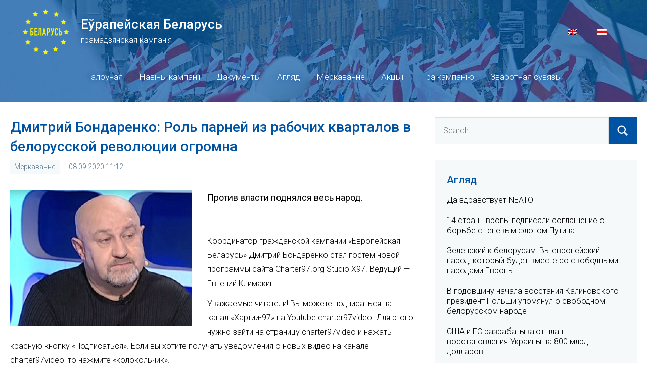

--- FILE ---
content_type: text/html; charset=UTF-8
request_url: https://europeanbelarus.org/2020/09/08/105510.html
body_size: 16784
content:
<!DOCTYPE html>
<html lang="be-BY" xmlns:og="http://opengraphprotocol.org/schema/" xmlns:fb="http://www.facebook.com/2008/fbml">

<head>
<meta charset="UTF-8">
<meta name="viewport" content="width=device-width, initial-scale=1">
<link rel="profile" href="https://gmpg.org/xfn/11">

<meta name="theme-color" content="#0053A2" />

<title>Дмитрий Бондаренко: Роль парней из рабочих кварталов в белорусской революции огромна &#8211; Еўрапейская Беларусь</title>
<meta name='robots' content='max-image-preview:large' />
<link rel="alternate" hreflang="be" href="https://europeanbelarus.org/2020/09/08/105510.html" />
<link rel='dns-prefetch' href='//s7.addthis.com' />
<link rel='dns-prefetch' href='//europeanbelarus.org' />
<link rel='dns-prefetch' href='//fonts.googleapis.com' />
<link rel='dns-prefetch' href='//s.w.org' />
<link rel="alternate" type="application/rss+xml" title="Еўрапейская Беларусь &raquo; Feed" href="https://europeanbelarus.org/feed" />
<link rel="alternate" type="application/rss+xml" title="Еўрапейская Беларусь &raquo; Comments Feed" href="https://europeanbelarus.org/comments/feed" />
<link rel="alternate" type="application/rss+xml" title="Еўрапейская Беларусь &raquo; Дмитрий Бондаренко: Роль парней из рабочих кварталов в белорусской революции огромна Comments Feed" href="https://europeanbelarus.org/2020/09/08/105510.html/feed" />
<meta property="og:title" content="Дмитрий Бондаренко: Роль парней из рабочих кварталов в белорусской революции огромна"/>
<meta property="og:type" content="article"/>
<meta property="og:url" content="https://europeanbelarus.org/2020/09/08/105510.html"/>
<meta property="og:site_name" content="Еўрапейская Беларусь"/>
<meta property="og:description" content="Против власти поднялся весь народ." />
<meta property="og:image" content="https://europeanbelarus.org/app/uploads/2020/09/21111-300x186.jpg"/>
		<script type="text/javascript">
			window._wpemojiSettings = {"baseUrl":"https:\/\/s.w.org\/images\/core\/emoji\/13.0.1\/72x72\/","ext":".png","svgUrl":"https:\/\/s.w.org\/images\/core\/emoji\/13.0.1\/svg\/","svgExt":".svg","source":{"concatemoji":"https:\/\/europeanbelarus.org\/core\/wp-includes\/js\/wp-emoji-release.min.js?ver=5.7.2"}};
			!function(e,a,t){var n,r,o,i=a.createElement("canvas"),p=i.getContext&&i.getContext("2d");function s(e,t){var a=String.fromCharCode;p.clearRect(0,0,i.width,i.height),p.fillText(a.apply(this,e),0,0);e=i.toDataURL();return p.clearRect(0,0,i.width,i.height),p.fillText(a.apply(this,t),0,0),e===i.toDataURL()}function c(e){var t=a.createElement("script");t.src=e,t.defer=t.type="text/javascript",a.getElementsByTagName("head")[0].appendChild(t)}for(o=Array("flag","emoji"),t.supports={everything:!0,everythingExceptFlag:!0},r=0;r<o.length;r++)t.supports[o[r]]=function(e){if(!p||!p.fillText)return!1;switch(p.textBaseline="top",p.font="600 32px Arial",e){case"flag":return s([127987,65039,8205,9895,65039],[127987,65039,8203,9895,65039])?!1:!s([55356,56826,55356,56819],[55356,56826,8203,55356,56819])&&!s([55356,57332,56128,56423,56128,56418,56128,56421,56128,56430,56128,56423,56128,56447],[55356,57332,8203,56128,56423,8203,56128,56418,8203,56128,56421,8203,56128,56430,8203,56128,56423,8203,56128,56447]);case"emoji":return!s([55357,56424,8205,55356,57212],[55357,56424,8203,55356,57212])}return!1}(o[r]),t.supports.everything=t.supports.everything&&t.supports[o[r]],"flag"!==o[r]&&(t.supports.everythingExceptFlag=t.supports.everythingExceptFlag&&t.supports[o[r]]);t.supports.everythingExceptFlag=t.supports.everythingExceptFlag&&!t.supports.flag,t.DOMReady=!1,t.readyCallback=function(){t.DOMReady=!0},t.supports.everything||(n=function(){t.readyCallback()},a.addEventListener?(a.addEventListener("DOMContentLoaded",n,!1),e.addEventListener("load",n,!1)):(e.attachEvent("onload",n),a.attachEvent("onreadystatechange",function(){"complete"===a.readyState&&t.readyCallback()})),(n=t.source||{}).concatemoji?c(n.concatemoji):n.wpemoji&&n.twemoji&&(c(n.twemoji),c(n.wpemoji)))}(window,document,window._wpemojiSettings);
		</script>
		<style type="text/css">
img.wp-smiley,
img.emoji {
	display: inline !important;
	border: none !important;
	box-shadow: none !important;
	height: 1em !important;
	width: 1em !important;
	margin: 0 .07em !important;
	vertical-align: -0.1em !important;
	background: none !important;
	padding: 0 !important;
}
</style>
	<link rel='stylesheet' id='occasio-theme-fonts-css'  href='https://fonts.googleapis.com/css?family=Roboto%3Aital%2Cwght%400%2C300%3B0%2C500%3B1%2C300%3B1%2C500&#038;display=swap&#038;ver=20201110' type='text/css' media='all' />
<link rel='stylesheet' id='wp-block-library-css'  href='https://europeanbelarus.org/core/wp-includes/css/dist/block-library/style.min.css?ver=5.7.2' type='text/css' media='all' />
<link rel='stylesheet' id='wordpress-popular-posts-css-css'  href='https://europeanbelarus.org/app/plugins/wordpress-popular-posts/assets/css/wpp.css?ver=5.3.2' type='text/css' media='all' />
<link rel='stylesheet' id='occasio-stylesheet-css'  href='https://europeanbelarus.org/app/themes/european-belarus/style.css?ver=1.0.1623440382550' type='text/css' media='all' />
<script type='application/json' id='wpp-json'>
{"sampling_active":0,"sampling_rate":100,"ajax_url":"https:\/\/europeanbelarus.org\/wp-json\/wordpress-popular-posts\/v1\/popular-posts","ID":105510,"token":"8de3e2a566","lang":0,"debug":0}
</script>
<script type='text/javascript' src='https://europeanbelarus.org/app/plugins/wordpress-popular-posts/assets/js/wpp.min.js?ver=5.3.2' id='wpp-js-js'></script>
<script type='text/javascript' src='https://europeanbelarus.org/core/wp-includes/js/jquery/jquery.min.js?ver=3.5.1' id='jquery-core-js'></script>
<script type='text/javascript' src='https://europeanbelarus.org/core/wp-includes/js/jquery/jquery-migrate.min.js?ver=3.3.2' id='jquery-migrate-js'></script>
<script type='text/javascript' src='https://europeanbelarus.org/app/themes/european-belarus/assets/js/svgxuse.min.js?ver=1.2.6' id='svgxuse-js'></script>
<link rel="https://api.w.org/" href="https://europeanbelarus.org/wp-json/" /><link rel="alternate" type="application/json" href="https://europeanbelarus.org/wp-json/wp/v2/posts/105510" /><link rel="EditURI" type="application/rsd+xml" title="RSD" href="https://europeanbelarus.org/core/xmlrpc.php?rsd" />
<link rel="wlwmanifest" type="application/wlwmanifest+xml" href="https://europeanbelarus.org/core/wp-includes/wlwmanifest.xml" /> 
<meta name="generator" content="WordPress 5.7.2" />
<link rel="canonical" href="https://europeanbelarus.org/2020/09/08/105510.html" />
<link rel='shortlink' href='https://europeanbelarus.org/?p=105510' />
<link rel="alternate" type="application/json+oembed" href="https://europeanbelarus.org/wp-json/oembed/1.0/embed?url=https%3A%2F%2Feuropeanbelarus.org%2F2020%2F09%2F08%2F105510.html" />
<link rel="alternate" type="text/xml+oembed" href="https://europeanbelarus.org/wp-json/oembed/1.0/embed?url=https%3A%2F%2Feuropeanbelarus.org%2F2020%2F09%2F08%2F105510.html&#038;format=xml" />
<meta name="generator" content="WPML ver:4.4.10 stt:1,66;" />
        <style>
            @-webkit-keyframes bgslide {
                from {
                    background-position-x: 0;
                }
                to {
                    background-position-x: -200%;
                }
            }

            @keyframes bgslide {
                    from {
                        background-position-x: 0;
                    }
                    to {
                        background-position-x: -200%;
                    }
            }

            .wpp-widget-placeholder {
                margin: 0 auto;
                width: 60px;
                height: 3px;
                background: #dd3737;
                background: -webkit-gradient(linear, left top, right top, from(#dd3737), color-stop(10%, #571313), to(#dd3737));
                background: linear-gradient(90deg, #dd3737 0%, #571313 10%, #dd3737 100%);
                background-size: 200% auto;
                border-radius: 3px;
                -webkit-animation: bgslide 1s infinite linear;
                animation: bgslide 1s infinite linear;
            }
        </style>
        
<!-- Global site tag (gtag.js) - Google Analytics -->
<script async src="https://www.googletagmanager.com/gtag/js?id=G-YEP0MYND6M"></script>
<script>
    window.dataLayer = window.dataLayer || [];
    function gtag(){dataLayer.push(arguments);}
    gtag('js', new Date());

    gtag('config', 'G-YEP0MYND6M');
</script>
</head>

<body class="post-template-default single single-post postid-105510 single-format-standard wide-theme-layout has-sidebar author-hidden comments-hidden is-blog-page">

	
	<div id="page" class="site">
		<a class="skip-link screen-reader-text" href="#content">Skip to content</a>

		
		<header id="masthead" class="site-header" role="banner">

			<div class="header-main">

				
				
<div class="site-branding">
    <div class="logo-block">
        <a href="https://europeanbelarus.org/"><img src="/app/themes/european-belarus/assets/images/logo-be.png"></a>
    </div>
    <div class="title-block">
        
			<p class="site-title"><a href="https://europeanbelarus.org/" rel="home">Еўрапейская Беларусь</a></p>

		    </div>
    <div class="desctiption-block">
        
			<p class="site-description">грамадзянская кампанія</p>

			    </div>
    <div id="flags_language_selector"><a class="wpml-ls-item" href="https://europeanbelarus.org/en"><img src="https://europeanbelarus.org/app/plugins/sitepress-multilingual-cms/res/flags/en.png" height="12" alt="en" width="18" /></a><img src="https://europeanbelarus.org/app/uploads/flags/by.png" height="12" alt="be" width="18" /></div>
</div><!-- .site-branding -->


				

	<button class="primary-menu-toggle menu-toggle" aria-controls="primary-menu" aria-expanded="false" >
		<svg class="icon icon-menu" aria-hidden="true" role="img"> <use xlink:href="https://europeanbelarus.org/app/themes/european-belarus/assets/icons/genericons-neue.svg#menu"></use> </svg><svg class="icon icon-close" aria-hidden="true" role="img"> <use xlink:href="https://europeanbelarus.org/app/themes/european-belarus/assets/icons/genericons-neue.svg#close"></use> </svg>		<span class="menu-toggle-text">Menu</span>
	</button>

	<div class="primary-navigation">

		<nav id="site-navigation" class="main-navigation"  role="navigation" aria-label="Primary Menu">

			<ul id="primary-menu" class="menu"><li id="menu-item-37" class="menu-item menu-item-type-custom menu-item-object-custom menu-item-37"><a href="/">Галоўная</a></li>
<li id="menu-item-43" class="menu-item menu-item-type-taxonomy menu-item-object-category menu-item-43"><a href="https://europeanbelarus.org/category/naviny-kampanii">Навіны кампаніі</a></li>
<li id="menu-item-40" class="menu-item menu-item-type-taxonomy menu-item-object-category menu-item-40"><a href="https://europeanbelarus.org/category/dakumienty">Дакументы</a></li>
<li id="menu-item-38" class="menu-item menu-item-type-taxonomy menu-item-object-category menu-item-38"><a href="https://europeanbelarus.org/category/ahliad">Агляд</a></li>
<li id="menu-item-41" class="menu-item menu-item-type-taxonomy menu-item-object-category current-post-ancestor current-menu-parent current-post-parent menu-item-41"><a href="https://europeanbelarus.org/category/mierkavannie">Меркаванне</a></li>
<li id="menu-item-39" class="menu-item menu-item-type-taxonomy menu-item-object-category menu-item-39"><a href="https://europeanbelarus.org/category/akcyi">Акцыі</a></li>
<li id="menu-item-46" class="menu-item menu-item-type-post_type menu-item-object-page menu-item-46"><a href="https://europeanbelarus.org/about">Пра кампанію</a></li>
<li id="menu-item-45" class="menu-item menu-item-type-post_type menu-item-object-page menu-item-45"><a href="https://europeanbelarus.org/contacts">Зваротная сувязь</a></li>
</ul>		</nav><!-- #site-navigation -->

	</div><!-- .primary-navigation -->



			</div><!-- .header-main -->

		</header><!-- #masthead -->

		
		
		<div id="content" class="site-content">

			<main id="main" class="site-main" role="main">

				
				
<article id="post-105510" class="post-105510 post type-post status-publish format-standard has-post-thumbnail hentry category-mierkavannie">
    <header class="post-header entry-header">
        <h1 class="post-title entry-title">Дмитрий Бондаренко: Роль парней из рабочих кварталов в белорусской революции огромна</h1>        <div class="entry-meta"><div class="entry-categories"> <ul class="post-categories">
	<li><a href="https://europeanbelarus.org/category/mierkavannie" rel="category tag">Меркаванне</a></li></ul></div><span class="posted-on"><a href="https://europeanbelarus.org/2020/09/08/105510.html" rel="bookmark"><time class="entry-date published" datetime="2020-09-08T11:12:15+03:00">08.09.2020 11:12</time><time class="updated" datetime="2021-05-08T18:47:27+03:00">08.05.2021 18:47</time></a></span></div>    </header>
    
			<figure class="post-image post-image-single">
				<img width="360" height="270" src="https://europeanbelarus.org/app/uploads/2020/09/21111-360x270.jpg" class="attachment-post-thumbnail size-post-thumbnail wp-post-image" alt="" loading="lazy" srcset="https://europeanbelarus.org/app/uploads/2020/09/21111-360x270.jpg 360w, https://europeanbelarus.org/app/uploads/2020/09/21111-134x100.jpg 134w, https://europeanbelarus.org/app/uploads/2020/09/21111-300x225.jpg 300w" sizes="(max-width: 360px) 100vw, 360px" />			</figure>

			    <p class="post-excerpt">Против власти поднялся весь народ.</p>
    <p class="addthis_inline_share_toolbox"></p>
    
<!--<div class="entry-content post-content-block">-->
	<p>Координатор гражданской кампании «Европейская Беларусь» Дмитрий Бондаренко стал гостем новой программы сайта Charter97.org Studio Х97. Ведущий — Евгений Климакин.</p>
<p>Уважаемые читатели! Вы можете подписаться на канал «Хартии-97» на Youtube charter97video. Для этого нужно зайти на страницу charter97video и нажать красную кнопку «Подписаться». Если вы хотите получать уведомления о новых видео на канале charter97video, то нажмите «колокольчик». </p>
<p>&#8211; Дмитрий, вы – координатор гражданской кампании «Европейская Беларусь», много лет в оппозиции по отношению к режиму Лукашенко, в 2010-2012 годах находились даже в тюрьме. Как вы думаете, как будет развиваться ситуация в Беларуси? Какие возможны сценарии белорусской революции? </p>
<p>&#8211; Я надеюсь на хороший сценарий, потому что такого еще не было в истории Беларуси, чтобы против власти поднялся весь народ: и в маленьких деревнях, и в столице, в областных городах – повсюду. </p>
<p>Мне кажется, после заявления Владимира Путина о том, что Россия готова направить в Беларусь сотрудников министерства внутренних дел, ситуация изменилась. И белорусская ситуация носит геополитический характер. Путин сознательно вызвал этот геополитический конфликт, проверяя реакцию Запада на свое заявление. </p>
<p>&#8211; До программы вы даже мне резче сказали: «Россия уже вмешалась». </p>
<p>&#8211; В общем-то Путин заявляет о том, что он готов к новой войне в Европе. Можно так расценивать его заявление. Не удивительно, что первым очень резко ответил на его заявление глава НАТО Йенс Столтенберг, заявив, что Беларусь – суверенное государство и никакое силовое вмешательство извне недопустимо. </p>
<p>&#8211; А Лукашенко Кремль и лично Путина устраивает или уже нет? Или Кремль тоже заинтересован в том, чтобы «слить» его? </p>
<p>&#8211; Я думаю, что Лукашенко давно Кремль не устраивает по причине своей психической неадекватности. Они хотели бы его заменить, но у них сейчас сложная ситуация. Они делают выбор, потому что режимы похожи, идеологии похожи – через пропаганду дурить голову своему населению о каких-то идеях, а на самом деле просто грабить народы. Так как эти режимы близки, то в Кремле опасаются, что революция в Беларуси перекинется на Россию. </p>
<p>Власти РФ находятся в состоянии цугцванга, потому что хороших решений не будет, санкции последуют, о чем уже заявили неоднократно и Белый дом, и Госдепартамент США: вмешательство России во внутренние дела Беларуси не останется без последствий. </p>
<p>Мы знаем, что на сегодняшний день можно полностью или в значительной степени заменить поставки энергоносителей из России. И Норвегия может заменить, и арабские страны, и Соединенные штаты. Последствия для России в этом случае будут очень печальными. </p>
<p>&#8211; Но вы такой сценарий допускаете: российские войска на территории Беларуси и приход «русского мира»? </p>
<p>&#8211; «Русский мир» уже присутствует. </p>
<p>&#8211; Я имею в виду, в агрессивной форме, которая нам известна. </p>
<p>&#8211; Да, такое может быть. Я не исключаю, почему мы и говорим, что необходима реакция Запада, реакция цивилизованного мира на эти заявления Путина. Чтобы не допустить подобного сценария. Честно говоря, я думал, что Путин умнее как политик, потому что его заявление по Беларуси, на самом деле, начинает революционные процессы в самой России. </p>
<p>В детстве и юности я активно занимался спортом и мне удалось тогда объехать значительную часть Советского союза. Я был абсолютно советским мальчиком и меня поражало, что везде к белорусам относятся с огромной симпатией. И вот сейчас к этим добрым, святым людям Путин хочет прийти с ОМОНом, с армией. На это будет неминуемая реакция в самих российских регионах, а также во всех странах-соседях. </p>
<p>Россия ведь не всегда воюет. Например, когда был конфликт в Молдове, когда олигарха Плахотнюка отстранили от власти, была договоренность России и Запада в отношении того, что там будет смена власть, потом новые выборы и ситуация будет разрешаться спокойно. Я, наверно, первый говорил о том, что Виктор Бабарико может быть такой приемлемой фигурой для Запада и для России, которая сможет перехватить власть в Беларуси. Если бы он участвовал, то выиграл выборы. Могут еще быть здравомыслящие изменения и корректировка этого заявления Путина. И может быть, будет ненулевой вариант для всех сторон. Такой сценарий я тоже допускаю. </p>
<p>&#8211; Я когда смотрю на видео, на которых Лукашенко бегает с оружием или заявления, касающиеся «перехвата» разговоров между Варшавой и Берлином, в котором затрагивалась тема Навального, а тем более публикация каких-то безумных бесед, создается впечатление (меня оно не покидает), что Лукашенко «сливают» сейчас свои же. </p>
<p>&#8211; Недавно грузинская психиатр внимательно изучила его последние видео и сказала, что Лукашенко находится в состоянии параноидального психоза. Это же видят и его приближенные. Сложно сказать, «сливают» они или «не сливают». Наверно, они тоже боятся того, что натворили, что будет расплата за это. Но их «вождь» в неадекватном состоянии, это очевидно. И эти люди, может быть, надеются, что Россия поставит другого человека, может еще что-то произойдет, но сложно ожидать какой-то рациональной реакции от подчиненных безумного человека. </p>
<p>Мы знаем, что африканский президент ел людей, но встречался с президентами Франции, с Брежневым. Я про Бокассу говорю. Сложно в это поверить, но факт. Мы потом тоже узнаем, что на самом деле происходило с Лукашенко, его психикой в эти дни.</p>
<p>&#8211; Вы же сидели в белорусской тюрьме. Почему сейчас режим так озверел? Возможно, я ошибаюсь, поправьте меня, но мне кажется, что тогда, в 2010-ом, так не издевались. </p>
<p>&#8211; Могу вас огорчить, издевались. Может быть, чуть мягче, потому что я находился в тюрьме КГБ. Когда мы, политические, появились в камерах, просто демонстративно были забраны «Правила внутреннего распорядка», где были права и обязанность заключенных. Нам сказали: «На вас закон не распространяется». Обхождение было очень жестокое. Кому-то электрошокером доставалось, кому-то дубинками, психологическое воздействие было очень серьезное. А то, через что прошел Андрей Олегович Санников, не дай Бог, каждому пройти. В соседней камере сидела его жена, а трехлетнего ребенка хотели забрать в детский дом. </p>
<p>Поэтому я говорил в тот момент, что если белорусы не готовы защищать своих лидеров, то, значит, большинство из них с этим столкнется. Когда были арестованы Николай Статкевич, Сергей Тихановский, Виктор Бабарико, Павел Северинец с ними было очень жесткое обхождение. Северинец 80 дней провел в карцере вопреки всяким законам. Без воды, без лекарств, без теплой одежды. Я знаю, что у него очень сильно подорвано здоровье. Но не было реакции народа на это. Если мы не защищаем своих лидеров, значит, мы столкнемся с чем-то подобным в еще в худшей степени. Это законы и история, надо всем понимать. </p>
<p>Я надеюсь, что белорусы уже перешли в новое состояние, в новую энергетическую частоту и дальше такого уже не будет. </p>
<p>&#8211; Каких санкций Запада вы ожидаете в отношении режима Лукашенко? </p>
<p>&#8211; Надеюсь, что центральноевропейские страны навяжут Европе свою повестку дня. Санкции должны быть экономические, четкие, жесткие. Я надеюсь, что свой голос скажут и международные профсоюзы, потому что уничтожаются стачкомы, репрессиям подвергаются лидеры стачкомов, участники забастовок. </p>
<p>Была такая хорошая идея, были заявления немецких политиков, о том, что надо вводить санкции против конкретных белорусских предприятий. Я думаю, что к этому все придет. </p>
<p>Важно еще, что сразу идет жесткая реакция на действия России. Против России уже действуют санкции, и они могут усилиться в связи с делом Навального. И уже есть предупреждения со стороны США и Германии, чтобы россияне не вмешивались. </p>
<p>&#8211; Будем бить по рукам. </p>
<p>&#8211; Как они говорят, «сейчас отношения плохие, но вы удивитесь, что может быть гораздо хуже». </p>
<p>&#8211; Координационный совет. В очередной раз я прочитал их заявление с призывом к диалогу с властями. Возможно ли сейчас вообще, на ваш взгляд, протестующим вести какой бы то ни было диалог с Лукашенко? </p>
<p>&#8211; Я нахожусь в сложной ситуации, потому что сейчас, отвечая на ваш вопрос, я должен несколько слов сказать об отношении к Координационному совету «Европейской Беларуси» как политического субъекта. Мы ничего не ожидаем от этой структуры. Я вообще считаю, что Координационный совет именно в таком виде &#8211; это было одной из условий безопасного выезда Светланы Тихановской из Беларуси. </p>
<p>&#8211; Откуда такая информация? </p>
<p>&#8211; Есть и информация, и анализ ситуации. Перед тем, как Светлана выехала, мы знаем, ее заставили сделать вот эти заявления, где она говорит, что она – слабая женщина, «протесты не нужны, я выезжаю». Вторым условием было создание этого Координационного совета во главе с Ольгой Ковальковой. У нас был разговор с Тихановской о том, что нельзя ее назначать. Это не оппозиционер, это сомнительный человек и нельзя делать ее главной. Потом уже Ковалькова подбирала этих людей. </p>
<p>В итоге появилась такая структура как Президиум этого Координационного совета и только члены этого Президиума имеют право голоса, остальные &#8211; не имеют, только совещательные. Для нас абсолютно ясно, что это структура, которая в определенной степени была выгодна власти. </p>
<p>В Президиум вошли абсолютно непонятные люди. Там нет ни одного человека из оппозиции. До последнего времени никто из этих людей не отсидел ни одного дня в тюрьме. Вообще ни одного дня. Как эти люди что-то могли координировать? </p>
<p>Плюс название. То это Координационный совет по передаче власти, потом Координационный совет по диалогу. На Западе они любят называться Координационным советом оппозиции, хотя большинство этих людей верно служили режиму, были встроены в систему… </p>
<p>&#8211; Ничего хорошего от них вы не ждете? </p>
<p>&#8211; Мы ничего от них не ожидаем. Единственное, что можно сказать, против многих этих людей возбуждены уголовные и административные дела. Кого-то арестовали. Но хочу сказать, что трусость, глупость, неверная оценка ситуации, многолетнее служение режиму не является гарантией от тюрьмы. Наоборот. Очень часто это гарантия того, что люди окажутся в тюрьме. </p>
<p>&#8211; У вас сейчас есть возможность что-то сказать членам Координационного совета . Что бы вы им сказали? </p>
<p>&#8211; Я хочу сказать белорусам. Несмотря на мое отношение, по ошибке они попали или заслужено, мы должны за них бороться. Мы должны бороться за их освобождение, мы должны требовать прекращения уголовных дел, но считать, что это центр белорусской революции, что это люди, которые управляют какими-то процессами, иллюзий питать не надо. </p>
<p>&#8211; Для многих лидер это Тихановская. Даже от многих я слышал, что «законно избранный президент Беларуси». А для вас? </p>
<p>&#8211; Да, она законно избранный, да, за нее проголосовали 80% белорусов. Я в этом не сомневаюсь. Но такие резкие переходы настроения, когда человек говорит: «Рвусь жарить котлеты», а потом называет себя лидером нации, меня несколько настораживают. Ни Зянон Позняк, ни Геннадий Дмитриевич Карпенко, ни Андрей Санников, ни Мустафа Джемилев, ни другие люди, которых я встречал, ни Виктор Ющенко в свое время, они не говорили о себе «я – национальный лидер». А когда Светлана начинает так говорить, «я – национальный лидер», меня это настораживает. </p>
<p>Я считаю ее президентом в рамках ее предвыборной программы. Светлана четко говорила, что «я не политик, плохо разбираюсь в политике, случайно сюда попала, продолжаю дело мужа, моя задача – провести свободные выборы и я из политики уйду». Мне очень понятны эти заявления. Они соответствуют трезвой оценки своей личности. А когда сейчас люди из ее окружения пытаются делать из нее кризисного менеджера или, прости Господи, национального лидера, это выглядит нелепо. </p>
<p>Самое главное, что на саму ситуацию это не влияет. Задумка властей в этом и заключалась, чтобы выставить человека далекого от политики, потом заставить покаяться на телевидении, потом создать непонятный орган, но все каждый раз шло не так. Лукашенко поэтому и нервничает. Вы говорите, и там агенты, и там под контролем, и это слабо, но все идет не так по одной простой причине. Слово уже уверенно говорит белорусский народ. </p>
<p>На политическую сцену вышел белорусский народ. Эти игры уже имеют значительно меньшее значение. Единственное, не стоит надеяться на людей, которые не готовы к той роли, которая необходима, к роли лидера. </p>
<p>Светлана Тихановская говорит сегодня о нарушении прав человека в Беларуси, у нее есть международные контакты. Даже скажу, она в определенной степени выполняет роль британской королевы – царствует, но не правит. Светлана может представлять белорусов, за нее действительно проголосовало 80% людей, она может говорить о наших проблемах, но быть лидером, быть кризисным менеджером – это не ее роль. Есть другие люди, которые организуют протесты, они находятся в тени, но почему-то перекладывают политическую ответственность на Светлану. Это неправильно. </p>
<p>&#8211; В одном из своих интервью вы назвали мужа Светланы белорусским Валенсой. Если взять эту логику процессов, Валенса появился в 1980-ом, громко о себе заявив, а свободу Польша приобрела только в 1989-ом. Как вам кажется, может ли белорусская революция растянуться на несколько лет или все-таки события будут развиваться быстрее? </p>
<p>&#8211; XXI век, другие средства коммуникации, другая страна, поэтому я думаю, все будет происходить гораздо быстрее. Все станет ясно в течение ближайших двух месяцев. И шансы на нашу победу огромны. </p>
<p>Действительно, есть такие исторические процессы. Мы знаем, например, что буржуазные революции в Европе шли сотни лет, а Южная Корея прошла их в свое время за несколько десятков. Япония прошла за сто лет то, что Европа проходила 400 лет. В Беларуси все это идет очень быстро. Буквально несколько дней назад меня поразили марш и забастовки студентов, колонна рабочих в поддержку студентов. Это говорит о том, что процессы истории идут гораздо быстрей. </p>
<p>Вообще, то, что произошло в Беларуси, то, как происходит эта забастовка, креативность людей – это просто что-то невероятное. Честно говоря, первое время я смотрел на это со слезами на глазах. Когда люди в небольшой деревне выходят с флагами, с лентами, женщины красятся, маленькие девочки пытаются быть похожими на женское трио – и все это под нашим бело-красно-белым флагом. Это невероятно. </p>
<p>Мне кажется, что сегодня для всех лидеров, для всех людей, кто дольше в политике, самое главное &#8211; это понимание, что мы должны служить народу. Мы не должны обмануть ожидания людей. Задача диаспоры в том, чтобы помочь тем, кто репрессирован, тем, кто борется, доносить эту информацию до правительств тех стран, где мы находимся. Вот это огромная ответственность и надежда, потому что, мне кажется, даже Россия не сможет ничего с этим поделать. Хотя будет пытаться действовать по методичкам, также, как она действовала в Крыму и на Донбассе. Жестко, цинично, системно. Но даже у них не получится, потому что ситуация в России очень схожа с белорусской. </p>
<p>&#8211; Вы последовательно долгие годы были сторонником такого ненасильственного сопротивления власти. Сегодня, после всех смертей и насилия, которые увидели уже все, изменили ли вы свою точку зрения? На ваш взгляд, протест сегодня должен быть таким же мирным, люди должны по выходным и в будние дни выходить и мирно протестовать с цветами, с улыбками или настало время строить баррикады, захватывать государственные здания, министерства и т.д.? </p>
<p>&#8211; Революция – это искусство. И после заявления Путина, ситуация изменилась, потому что когда существует угроза иностранного силового вмешательства, здесь вступают в действие законы воинской присяги. И белорусы в случае вмешательства России, будут действовать в соответствии с воинской присягой. </p>
<p>Что касается форм и методов, я все-таки рад, что мы эти годы шли путем ненасильственного сопротивления. Есть надежда, что нам удастся избежать вооруженного конфликта. Наверно, наше терпение и смерть многих людей, таких как Виктор Ивашкевич, журналистов, которые честно делали свое дело и погибли, политиков, которые были убиты, Геннадий Карпенко, Виктор Гончар и генерал Захаренко – это была жертва лидеров. Ради мира в стране это оправданно. Мы прошли через тюрьмы, сотни и тысячи человек, чтобы не допустить этого гражданского конфликта. </p>
<p>Тем не менее, если отряды внутренних войск, а может даже иностранных, как национальная гвардия России, ОМОН входят в рабочие кварталы, минские микрорайоны, такие как Серебрянка, Шабаны, Каменная горка&#8230; А там люди не подписывались под ненасильственное сопротивление. И вот роль этих пацанов, этих людей в белорусской революции огромная. ОМОН вдруг понял, что и ему могут палкой по голове дать, когда он избивает и стреляет в людей. Люди защищаются. </p>
<p>Я думаю, что эти брутальные методы прекратились, потому что получили активное сопротивление в Пинске, в Борисове, в Жодино, в рабочих кварталах Минска. Вдруг милиционеры поняли, что не только они могут бить, а могут получить в ответ, когда они нарушают закон. </p>
<p>А все милиционеры Беларуси могут проходить по одной статье. 357 статья УК – «незаконное удержание власти неконституционными методами, повлекшее смерть людей». То есть они все попадают. Лукашенко нелегитимный президент. В отличие от того же Виктора Януковича, который пытался стать диктатором, но был законно избранным, они выполняют приказы незаконно избранного президента. Надо про это думать. </p>
<p>Я думаю, что в белорусской революции, как и в ряде других стран, может быть сочетание методов ненасильственного и насильственного сопротивления. Но в этом виноваты сами власти, потому что если лидеры оппозиции сознательно выбрали путь ненасильственного сопротивления, то люди в регионах, в районах будут просто защищать свои жизни, свое имущество, свое человеческое достоинство любыми методами. </p>
<p>Мы помним, что, например, в Декларации о независимости США, американской Конституции, во второй поправке есть правило, что народ не просто может сопротивляться тирану, а обязан сопротивляться тирании в Америке с помощью оружия. Поэтому при всех издержках наличия оружия у населения, американцы не оказались от второй поправки к Конституции. </p>
<p>У нас нет права на ношение оружия, но право и обязанность сопротивляться тирании и иностранному вмешательству у белорусов есть. </p>
<p>&#8211; Сотни тысяч белорусов скандируют Лукашенко слово «Уходи». Не уходит. Что может быть последней каплей, благодаря которой это случится? </p>
<p>&#8211; Как говорили наши лидеры, Статкевич, Северинец, Тихановский, только длительные массовые протесты и забастовки приведут нас к цели. Хотелось бы, чтобы этот период был короче, чтобы происходил быстрее, но будет ровно столько, сколько необходимо.</p>
<p><iframe loading="lazy" width="697" height="392" src="https://www.youtube.com/embed/Kfi_CIFDDdE" frameborder="0" allow="accelerometer; autoplay; encrypted-media; gyroscope; picture-in-picture" allowfullscreen></iframe></p>
	<!--</div>--><!-- .entry-content -->
</article>

	<nav class="navigation post-navigation" role="navigation" aria-label="Posts">
		<h2 class="screen-reader-text">Post navigation</h2>
		<div class="nav-links"><div class="nav-previous"><a href="https://europeanbelarus.org/2020/09/06/105509.html" rel="prev"><span class="nav-link-text">Previous Post</span><h3 class="entry-title">Женский марш мира в Минске</h3></a></div><div class="nav-next"><a href="https://europeanbelarus.org/2020/09/08/105511.html" rel="next"><span class="nav-link-text">Next Post</span><h3 class="entry-title">Спасатели на водах и на суше</h3></a></div></div>
	</nav>
		</main><!-- #main -->

		
	<section id="secondary" class="sidebar widget-area" role="complementary">

		<div id="search-2" class="widget widget_search">
<form role="search" method="get" class="search-form" action="https://europeanbelarus.org/">
	<label>
		<span class="screen-reader-text">Search for:</span>
		<input type="search" class="search-field"
			placeholder="Search &hellip;"
			value="" name="s"
			title="Search for:" />
	</label>
	<button type="submit" class="search-submit">
		<svg class="icon icon-search" aria-hidden="true" role="img"> <use xlink:href="https://europeanbelarus.org/app/themes/european-belarus/assets/icons/genericons-neue.svg#search"></use> </svg>		<span class="screen-reader-text">Search</span>
	</button>
</form>
</div><div id="widget_category_posts-5" class="widget widget_widget_category_posts"><h3 class="widget-title">Агляд</h3>
                <div id="post-314559" class="post-314559 post type-post status-publish format-standard has-post-thumbnail hentry category-ahliad">

                    <div class="entry-header">
                        <h1 class="entry-title"><a href="https://europeanbelarus.org/2026/01/29/314559.html" rel="bookmark">Да здравствует NEATO</a></h1>                    </div><!-- .entry-header -->

                    
                </div><!-- #post-## -->

                
                <div id="post-314556" class="post-314556 post type-post status-publish format-standard has-post-thumbnail hentry category-ahliad">

                    <div class="entry-header">
                        <h1 class="entry-title"><a href="https://europeanbelarus.org/2026/01/28/314556.html" rel="bookmark">14 стран Европы подписали соглашение о борьбе с теневым флотом Путина</a></h1>                    </div><!-- .entry-header -->

                    
                </div><!-- #post-## -->

                
                <div id="post-314550" class="post-314550 post type-post status-publish format-standard has-post-thumbnail hentry category-ahliad">

                    <div class="entry-header">
                        <h1 class="entry-title"><a href="https://europeanbelarus.org/2026/01/26/314550.html" rel="bookmark">Зеленский к белорусам: Вы европейский народ, который будет вместе со свободными народами Европы</a></h1>                    </div><!-- .entry-header -->

                    
                </div><!-- #post-## -->

                
                <div id="post-314547" class="post-314547 post type-post status-publish format-standard has-post-thumbnail hentry category-ahliad">

                    <div class="entry-header">
                        <h1 class="entry-title"><a href="https://europeanbelarus.org/2026/01/24/314547.html" rel="bookmark">В годовщину начала восстания Калиновского президент Польши упомянул о свободном белорусском народе</a></h1>                    </div><!-- .entry-header -->

                    
                </div><!-- #post-## -->

                
                <div id="post-314544" class="post-314544 post type-post status-publish format-standard has-post-thumbnail hentry category-ahliad">

                    <div class="entry-header">
                        <h1 class="entry-title"><a href="https://europeanbelarus.org/2026/01/23/314544.html" rel="bookmark">США и ЕС разрабатывают план восстановления Украины на 800 млрд долларов</a></h1>                    </div><!-- .entry-header -->

                    
                </div><!-- #post-## -->

                </div><div id="widget_category_posts-6" class="widget widget_widget_category_posts"><h3 class="widget-title">Навіны кампаніі</h3>
                <div id="post-314531" class="post-314531 post type-post status-publish format-standard has-post-thumbnail hentry category-naviny-kampanii">

                    <div class="entry-header">
                        <h1 class="entry-title"><a href="https://europeanbelarus.org/2026/01/10/314531.html" rel="bookmark">Евгений Афнагель: В Иране сегодня настоящая революция</a></h1>                    </div><!-- .entry-header -->

                    
                </div><!-- #post-## -->

                
                <div id="post-314517" class="post-314517 post type-post status-publish format-standard has-post-thumbnail hentry category-naviny-kampanii">

                    <div class="entry-header">
                        <h1 class="entry-title"><a href="https://europeanbelarus.org/2026/01/02/314517.html" rel="bookmark">Евгений Афнагель: Украина способна выиграть эту войну</a></h1>                    </div><!-- .entry-header -->

                    
                </div><!-- #post-## -->

                
                <div id="post-314514" class="post-314514 post type-post status-publish format-standard has-post-thumbnail hentry category-naviny-kampanii">

                    <div class="entry-header">
                        <h1 class="entry-title"><a href="https://europeanbelarus.org/2026/01/02/314514.html" rel="bookmark">Дмитрий Бондаренко: 2026 год может оказаться абсолютно неожиданным</a></h1>                    </div><!-- .entry-header -->

                    
                </div><!-- #post-## -->

                
                <div id="post-314510" class="post-314510 post type-post status-publish format-standard has-post-thumbnail hentry category-naviny-kampanii">

                    <div class="entry-header">
                        <h1 class="entry-title"><a href="https://europeanbelarus.org/2025/12/30/314510.html" rel="bookmark">Андрей Санников: Есть два фактора, которые приведут к концу Лукашенко</a></h1>                    </div><!-- .entry-header -->

                    
                </div><!-- #post-## -->

                
                <div id="post-314506" class="post-314506 post type-post status-publish format-standard has-post-thumbnail hentry category-naviny-kampanii">

                    <div class="entry-header">
                        <h1 class="entry-title"><a href="https://europeanbelarus.org/2025/12/29/314506.html" rel="bookmark">Андрей Войнич: Белорусы — это настоящие герои</a></h1>                    </div><!-- .entry-header -->

                    
                </div><!-- #post-## -->

                </div>
<div id="wpp-3" class="widget popular-posts">
<h3 class="widget-title">Папулярнае за тыдзень</h3>            <div class="wpp-widget-placeholder" data-widget-id="wpp-3"></div>
            
</div>

	</section><!-- #secondary -->

	
	</div><!-- #content -->

	
	<div class="footer-wrap">

		
		<footer id="colophon" class="site-footer">

						
	<div id="footer-line" class="site-info">

						
        &copy; 2026 Еўрапейская Беларусь<br>

	</div>

	
		</footer><!-- #colophon -->

	</div>

	
</div><!-- #page -->

<script type='text/javascript' src='//s7.addthis.com/js/300/addthis_widget.js#pubid=ra-60b5ee61576f828a' id='addthis-js'></script>
<script type='text/javascript' id='occasio-navigation-js-extra'>
/* <![CDATA[ */
var occasioScreenReaderText = {"expand":"Expand child menu","collapse":"Collapse child menu","icon":"<svg class=\"icon icon-expand\" aria-hidden=\"true\" role=\"img\"> <use xlink:href=\"https:\/\/europeanbelarus.org\/app\/themes\/european-belarus\/assets\/icons\/genericons-neue.svg#expand\"><\/use> <\/svg>"};
/* ]]> */
</script>
<script type='text/javascript' src='https://europeanbelarus.org/app/themes/european-belarus/assets/js/navigation.min.js?ver=20201112' id='occasio-navigation-js'></script>
<script type='text/javascript' src='https://europeanbelarus.org/core/wp-includes/js/wp-embed.min.js?ver=5.7.2' id='wp-embed-js'></script>

<script defer src="https://static.cloudflareinsights.com/beacon.min.js/vcd15cbe7772f49c399c6a5babf22c1241717689176015" integrity="sha512-ZpsOmlRQV6y907TI0dKBHq9Md29nnaEIPlkf84rnaERnq6zvWvPUqr2ft8M1aS28oN72PdrCzSjY4U6VaAw1EQ==" data-cf-beacon='{"version":"2024.11.0","token":"ae2a51a6ef024d4cac6f7bc640b2ae55","r":1,"server_timing":{"name":{"cfCacheStatus":true,"cfEdge":true,"cfExtPri":true,"cfL4":true,"cfOrigin":true,"cfSpeedBrain":true},"location_startswith":null}}' crossorigin="anonymous"></script>
</body>
</html>
